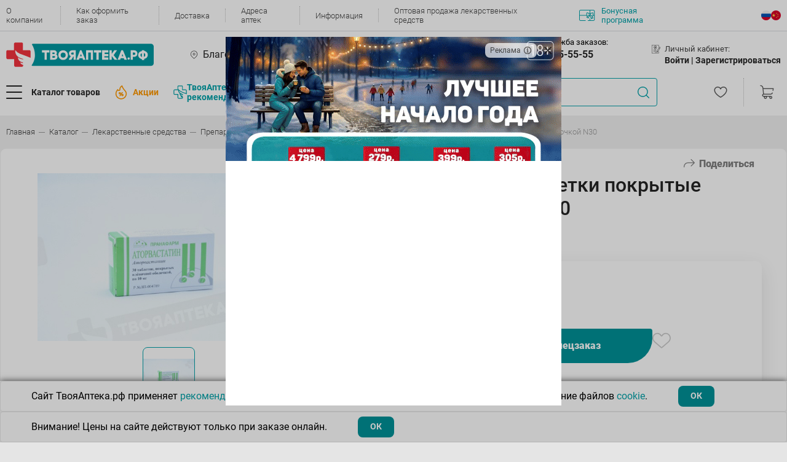

--- FILE ---
content_type: text/html; charset=UTF-8
request_url: https://www.tvoyaapteka.ru/misc/popap_banner.php
body_size: 826
content:

<div class="js-search-result-data js-flag-right-content">
        <div class="popap-advertising__wrapper">
    
            <div class="popap-advertising__content">

            <a id="link_popap_banner" >
                <img id="image_popap_banner" src="/upload/iblock/cbb/546kh600_Talisman-3-nedelya-_1_.gif" alt="">
            </a>

                                        <div class="glbl-advt-label " style="margin-right: 30px;">Реклама</div>         

                <div class="glbl-advt-label-detail ">
                    <div class="b-1">
                        <ul class="b-1-1">
                            <li>ООО "Талисман"</li>
                            <li>ИНН 2801225360</li>
                                                        <li>erid: 25H8d7vatNHjfGvvRcEEVJ</li>
                                                    </ul>
                    </div>
                </div>
                    
        </div>
        <script>
            function setResponsiveImage() {
                let imagePopapBanner = document.getElementById('image_popap_banner');
                let imageDesktop = "/upload/iblock/cbb/546kh600_Talisman-3-nedelya-_1_.gif";
                let imageMobile = "";
                let linkPopapBanner = document.getElementById('link_popap_banner');
                let isMobileApp = 0;


                if (window.innerWidth >= 600) {
                    imagePopapBanner.src = imageDesktop;
                    linkPopapBanner.href = "/shares/tsenovoy-kompas-yanvar/?utm=popup"; 

                    imagePopapBanner.style.width = "auto";

                } else {
                    if (isMobileApp) {
                        linkPopapBanner.href = "";
                    } else {
                        linkPopapBanner.href = "/shares/tsenovoy-kompas-yanvar/?utm=popup";
                    }
                    imagePopapBanner.style.width = "340px";
                    imagePopapBanner.src = imageMobile != "" ? imageMobile : imageDesktop;

                    // console.log(imageDesktop);
                }
            }

            setResponsiveImage();
            window.addEventListener('resize', setResponsiveImage);

        </script>
        </div>
    




</div>



--- FILE ---
content_type: image/svg+xml
request_url: https://www.tvoyaapteka.ru/local/templates/v22/assets/html_css/icons/contour/profile.svg
body_size: 5295
content:
<svg width="14" height="14" viewBox="0 0 14 14" fill="none" xmlns="http://www.w3.org/2000/svg">
<path d="M11.3203 4.06738C11.4713 4.06738 11.5938 3.94496 11.5938 3.79395V0.820312C11.5938 0.367992 11.2258 0 10.7734 0H0.820312C0.367992 0 0 0.367992 0 0.820312V13.1797C0 13.632 0.367992 14 0.820312 14H10.7734C11.2258 14 11.5938 13.632 11.5938 13.1797V11.1652C11.5938 11.0142 11.4713 10.8918 11.3203 10.8918C11.1693 10.8918 11.0469 11.0142 11.0469 11.1652V13.1797C11.0469 13.3305 10.9242 13.4531 10.7734 13.4531H0.820312C0.669539 13.4531 0.546875 13.3305 0.546875 13.1797V0.820312C0.546875 0.669539 0.669539 0.546875 0.820312 0.546875H10.7734C10.9242 0.546875 11.0469 0.669539 11.0469 0.820312V3.79395C11.0469 3.94496 11.1693 4.06738 11.3203 4.06738Z" fill="#434343"/>
<path d="M5.79688 1.47656C4.40975 1.47656 3.28125 2.60507 3.28125 3.99219C3.28125 4.71179 3.58504 5.3617 4.07099 5.82064C4.0801 5.83037 4.08978 5.83959 4.10036 5.84798C4.548 6.25756 5.14374 6.50778 5.79685 6.50778C6.44995 6.50778 7.04569 6.25754 7.49334 5.84798C7.50392 5.83959 7.5136 5.83034 7.5227 5.82064C8.00871 5.3617 8.3125 4.71179 8.3125 3.99219C8.3125 2.60507 7.184 1.47656 5.79688 1.47656ZM5.79688 5.96094C5.35038 5.96094 4.93831 5.81131 4.60767 5.55986C4.84799 5.13371 5.29646 4.86719 5.79688 4.86719C6.29729 4.86719 6.74576 5.13371 6.98608 5.55986C6.65541 5.81131 6.24337 5.96094 5.79688 5.96094ZM5.35938 3.88281V3.70508C5.35938 3.46385 5.55565 3.26758 5.79688 3.26758C6.0381 3.26758 6.23438 3.46385 6.23438 3.70508V3.88281C6.23438 4.12404 6.0381 4.32031 5.79688 4.32031C5.55565 4.32031 5.35938 4.12404 5.35938 3.88281ZM7.38117 5.1593C7.17951 4.86021 6.90003 4.6276 6.57554 4.48399C6.70433 4.31755 6.78125 4.10905 6.78125 3.88281V3.70508C6.78125 3.16228 6.33968 2.7207 5.79688 2.7207C5.25407 2.7207 4.8125 3.16228 4.8125 3.70508V3.88281C4.8125 4.10905 4.88942 4.31755 5.01821 4.48399C4.69372 4.6276 4.41424 4.86021 4.21258 5.1593C3.97116 4.83246 3.82812 4.42879 3.82812 3.99219C3.82812 2.90661 4.7113 2.02344 5.79688 2.02344C6.88245 2.02344 7.76562 2.90661 7.76562 3.99219C7.76562 4.42879 7.62259 4.83246 7.38117 5.1593Z" fill="#434343"/>
<path d="M7.27344 11.9766H5.79688C5.64588 11.9766 5.52344 12.099 5.52344 12.25C5.52344 12.401 5.64588 12.5234 5.79688 12.5234H7.27344C7.42443 12.5234 7.54687 12.401 7.54687 12.25C7.54687 12.099 7.42443 11.9766 7.27344 11.9766Z" fill="#434343"/>
<path d="M7.27344 10.4453H3.39062C3.23963 10.4453 3.11719 10.5677 3.11719 10.7188C3.11719 10.8698 3.23963 10.9922 3.39062 10.9922H7.27344C7.42443 10.9922 7.54687 10.8698 7.54687 10.7188C7.54687 10.5677 7.42443 10.4453 7.27344 10.4453Z" fill="#434343"/>
<path d="M7.27344 8.91406H3.39062C3.23963 8.91406 3.11719 9.03648 3.11719 9.1875C3.11719 9.33852 3.23963 9.46094 3.39062 9.46094H7.27344C7.42443 9.46094 7.54687 9.33852 7.54687 9.1875C7.54687 9.03648 7.42443 8.91406 7.27344 8.91406Z" fill="#434343"/>
<path d="M2.41622 7.46293C2.36539 7.41207 2.29484 7.38281 2.22266 7.38281C2.15071 7.38281 2.08017 7.41207 2.02934 7.46293C1.97848 7.51379 1.94922 7.58434 1.94922 7.65625C1.94922 7.72816 1.97845 7.79871 2.02934 7.84957C2.08047 7.90043 2.15071 7.92969 2.22266 7.92969C2.29484 7.92969 2.36512 7.90043 2.41622 7.84957C2.46708 7.79871 2.49637 7.72816 2.49637 7.65625C2.49637 7.58434 2.46711 7.51379 2.41622 7.46293Z" fill="#434343"/>
<path d="M2.41622 8.99418C2.36512 8.94332 2.29484 8.91406 2.22266 8.91406C2.15071 8.91406 2.08047 8.94332 2.02934 8.99418C1.97848 9.04504 1.94922 9.11559 1.94922 9.1875C1.94922 9.25941 1.97845 9.32996 2.02934 9.38082C2.08047 9.43168 2.15071 9.46094 2.22266 9.46094C2.29484 9.46094 2.36512 9.43168 2.41622 9.38082C2.46708 9.32996 2.49637 9.25941 2.49637 9.1875C2.49637 9.11559 2.46711 9.04504 2.41622 8.99418Z" fill="#434343"/>
<path d="M2.41622 10.5254C2.36512 10.4746 2.29484 10.4453 2.22266 10.4453C2.15071 10.4453 2.08047 10.4746 2.02934 10.5254C1.97848 10.5763 1.94922 10.6468 1.94922 10.7188C1.94922 10.7907 1.97845 10.8612 2.02934 10.9121C2.08017 10.9629 2.15071 10.9922 2.22266 10.9922C2.29484 10.9922 2.36539 10.9629 2.41622 10.9121C2.46708 10.8612 2.49637 10.7907 2.49637 10.7188C2.49637 10.6468 2.46711 10.5763 2.41622 10.5254Z" fill="#434343"/>
<path d="M7.27344 7.38281H3.39062C3.23963 7.38281 3.11719 7.50523 3.11719 7.65625C3.11719 7.80727 3.23963 7.92969 3.39062 7.92969H7.27344C7.42443 7.92969 7.54687 7.80727 7.54687 7.65625C7.54687 7.50523 7.42443 7.38281 7.27344 7.38281Z" fill="#434343"/>
<path d="M13.4258 3.56353C13.1602 3.41016 12.8507 3.36942 12.5544 3.4488C12.2581 3.5282 12.0104 3.71824 11.857 3.98389L8.41605 9.94381C8.39721 9.97649 8.38529 10.0127 8.38111 10.0502L8.1389 12.2198C8.12686 12.3277 8.17986 12.4326 8.27392 12.4869C8.31638 12.5114 8.36355 12.5236 8.41061 12.5236C8.46781 12.5236 8.5248 12.5056 8.57279 12.4703L10.3306 11.1757C10.3609 11.1534 10.3864 11.125 10.4052 11.0923L13.8462 5.13235C14.1628 4.58394 13.9742 3.88017 13.4258 3.56353ZM8.75172 11.6593L8.87822 10.5264L9.6696 10.9833L8.75172 11.6593ZM10.0683 10.582L9.02639 9.98045L11.7877 5.19776L12.8296 5.79932L10.0683 10.582ZM13.3726 4.85889L13.103 5.32573L12.0611 4.72416L12.3306 4.25732C12.411 4.11817 12.5407 4.01864 12.6959 3.97705C12.8512 3.93543 13.0132 3.95682 13.1524 4.03715C13.2915 4.11749 13.3911 4.24721 13.4326 4.40241C13.4742 4.55761 13.4529 4.71973 13.3726 4.85889Z" fill="#434343"/>
</svg>


--- FILE ---
content_type: image/svg+xml
request_url: https://www.tvoyaapteka.ru/local/templates/v22/assets/html_css/icons/contour/discount.svg
body_size: 4178
content:
<svg width="16" height="17" viewBox="0 0 16 17" fill="none" xmlns="http://www.w3.org/2000/svg">
<g clip-path="url(#clip0)">
<path d="M15.2286 8.55338C15.1615 8.41611 15.1615 8.25868 15.2286 8.12144L15.8505 6.84919C16.1967 6.14081 15.9224 5.29649 15.2259 4.92695L13.975 4.26322C13.84 4.19164 13.7475 4.06424 13.7211 3.91381L13.4764 2.51897C13.3402 1.74236 12.6218 1.2205 11.8413 1.33094L10.4391 1.52927C10.2878 1.55064 10.1382 1.50198 10.0284 1.39578L9.0106 0.411194C8.4439 -0.137048 7.5561 -0.137081 6.98943 0.411194L5.97163 1.39588C5.86181 1.50211 5.71216 1.55067 5.56085 1.52937L4.15872 1.33103C3.37791 1.22053 2.6598 1.74246 2.52356 2.51907L2.27892 3.91384C2.2525 4.0643 2.15998 4.19167 2.02505 4.26329L0.774132 4.92702C0.0776414 5.29653 -0.196708 6.14091 0.149551 6.84929L0.771429 8.1215C0.838518 8.25878 0.838518 8.41621 0.771429 8.55345L0.149518 9.82567C-0.196741 10.534 0.0776087 11.3784 0.774099 11.7479L2.02502 12.4116C2.15998 12.4832 2.2525 12.6106 2.27892 12.7611L2.52356 14.1559C2.64758 14.8629 3.2538 15.3587 3.95051 15.3586C4.01913 15.3586 4.08876 15.3538 4.15875 15.3439L5.56088 15.1456C5.71209 15.1241 5.86184 15.1728 5.97166 15.279L6.98943 16.2636C7.27283 16.5378 7.63635 16.6748 8 16.6748C8.36355 16.6748 8.7273 16.5377 9.01057 16.2636L10.0284 15.279C10.1382 15.1728 10.2879 15.1243 10.4391 15.1456L11.8413 15.3439C12.6222 15.4544 13.3402 14.9325 13.4764 14.1559L13.7211 12.7611C13.7475 12.6106 13.8401 12.4832 13.975 12.4116L15.2259 11.7479C15.9224 11.3784 16.1967 10.534 15.8505 9.82564L15.2286 8.55338ZM14.7751 10.8983L13.5242 11.562C13.1254 11.7737 12.8519 12.1501 12.7739 12.5949L12.5292 13.9897C12.4831 14.2524 12.2402 14.4289 11.976 14.3916L10.5738 14.1933C10.1267 14.1299 9.68423 14.2738 9.3597 14.5878L8.34189 15.5723C8.1502 15.7578 7.84983 15.7578 7.65807 15.5723L6.6403 14.5877C6.36602 14.3224 6.00745 14.1786 5.63312 14.1786C5.56453 14.1786 5.49539 14.1834 5.42615 14.1932L4.02402 14.3916C3.76003 14.4289 3.51691 14.2524 3.47079 13.9896L3.22611 12.5948C3.14808 12.1501 2.87458 11.7736 2.47572 11.562L1.2248 10.8983C0.989143 10.7733 0.896325 10.4876 1.01347 10.2479L1.63538 8.97569C1.83365 8.57003 1.83365 8.10476 1.63538 7.6991L1.01347 6.42685C0.896325 6.18719 0.989143 5.90154 1.2248 5.77651L2.47572 5.11278C2.87455 4.90112 3.14808 4.52471 3.22608 4.07997L3.47073 2.68516C3.51684 2.42241 3.75973 2.24589 4.02395 2.28321L5.42609 2.48155C5.87308 2.54483 6.3157 2.40098 6.64024 2.08706L7.65804 1.10247C7.84973 0.917034 8.1501 0.917034 8.34186 1.10247L9.35963 2.08706C9.68417 2.40101 10.1267 2.54483 10.5738 2.48155L11.9759 2.28321C12.2399 2.24586 12.4831 2.42241 12.5291 2.68516L12.7738 4.08C12.8518 4.52474 13.1253 4.90119 13.5242 5.11278L14.7751 5.77651C15.0108 5.90154 15.1036 6.18719 14.9864 6.42685L14.3645 7.69907C14.1662 8.1047 14.1662 8.57003 14.3645 8.97565L14.9864 10.2479C15.1036 10.4876 15.0108 10.7733 14.7751 10.8983Z" fill="white"/>
<path d="M11.5136 4.82394C11.3259 4.63616 11.0214 4.63616 10.8336 4.82394L4.48654 11.171C4.29876 11.3588 4.29876 11.6633 4.48654 11.8511C4.58043 11.945 4.70351 11.9919 4.82655 11.9919C4.94959 11.9919 5.07269 11.945 5.16655 11.8511L11.5136 5.50402C11.7015 5.3162 11.7015 5.01176 11.5136 4.82394Z" fill="white"/>
<path d="M6.07665 4.00977C5.10445 4.00977 4.31348 4.80073 4.31348 5.77294C4.31348 6.74515 5.10445 7.53612 6.07665 7.53612C7.04886 7.53612 7.83983 6.74515 7.83983 5.77294C7.83983 4.80073 7.04886 4.00977 6.07665 4.00977ZM6.07665 6.57437C5.63474 6.57437 5.27523 6.21485 5.27523 5.77291C5.27523 5.331 5.63474 4.97149 6.07665 4.97149C6.51856 4.97149 6.87811 5.331 6.87811 5.77291C6.87808 6.21485 6.51856 6.57437 6.07665 6.57437Z" fill="white"/>
<path d="M9.92333 9.13867C8.95113 9.13867 8.16016 9.92964 8.16016 10.9018C8.16016 11.8741 8.95113 12.665 9.92333 12.665C10.8955 12.665 11.6865 11.8741 11.6865 10.9018C11.6865 9.92964 10.8955 9.13867 9.92333 9.13867ZM9.92333 11.7033C9.48142 11.7033 9.12188 11.3438 9.12188 10.9018C9.12188 10.4599 9.48139 10.1004 9.92333 10.1004C10.3652 10.1004 10.7248 10.4599 10.7248 10.9018C10.7248 11.3438 10.3652 11.7033 9.92333 11.7033Z" fill="white"/>
</g>
<defs>
<clipPath id="clip0">
<rect width="16" height="16.6748" fill="white"/>
</clipPath>
</defs>
</svg>


--- FILE ---
content_type: image/svg+xml
request_url: https://www.tvoyaapteka.ru/local/templates/v22/assets/images/favorite.svg?2
body_size: 604
content:
<svg width="26" height="23" viewBox="0 0 26 23" fill="none" xmlns="http://www.w3.org/2000/svg">
<path d="M3.13651 13.5064L12.3096 21.4055C12.5212 21.5877 12.6269 21.6788 12.7418 21.7233C12.9079 21.7876 13.0921 21.7876 13.2582 21.7233C13.3731 21.6788 13.4788 21.5877 13.6904 21.4055L22.8635 13.5064C25.7073 11.0576 26.003 6.72389 23.5784 3.85929C20.8345 0.617472 15.6238 1.12723 13.6625 4.89433C13.3834 5.43027 12.6166 5.43027 12.3375 4.89433C10.3762 1.12723 5.16546 0.617472 2.42161 3.85929C-0.00297844 6.72389 0.292645 11.0576 3.13651 13.5064Z" fill="white" stroke="#CCCCCC" stroke-width="1.5"/>
</svg>
